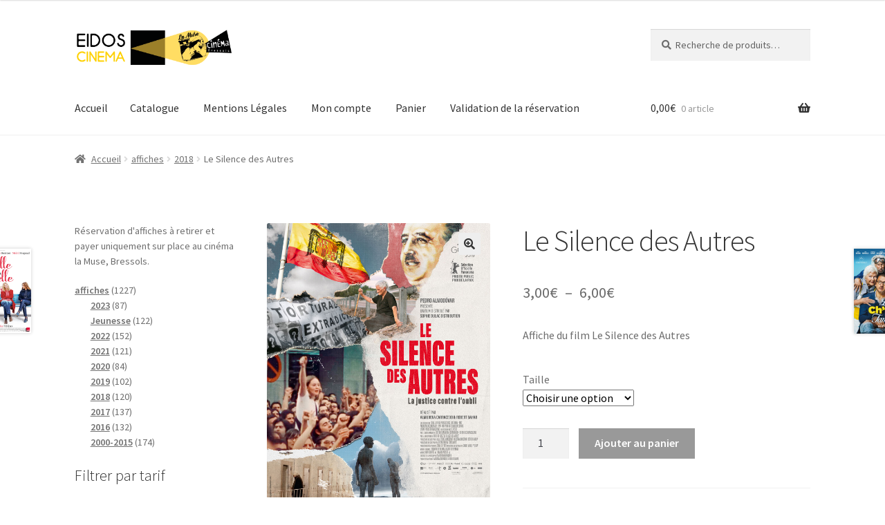

--- FILE ---
content_type: text/css
request_url: https://affiches.eidoscinema.org/wp-content/themes/storefront-child/style.css?ver=6.9
body_size: 264
content:
/*
Theme Name:   Storefront Child
Description:  Storefront Child Theme
Template:     storefront
*/

.m-0 {
    margin: 0;
}

/* Marge sur la pagination du dessus */
.woocommerce-notices-wrapper + .woocommerce-pagination {
    margin: 20px 0;
}

/* Controle la hauteur des images dans la boutique */
@media (min-width: 768px) {
    .storefront-full-width-content .site-main ul.products.columns-5 li.product {
        display: flex;
        flex-flow: column;
        min-height: 430px;
    }

    .storefront-full-width-content .site-main ul.products.columns-5 .woocommerce-LoopProduct-link {
        flex-grow: 1;
    }

    .storefront-full-width-content .site-main ul.products.columns-5 li.product img {
        object-fit: contain;
        height: 240px;
    }
}
